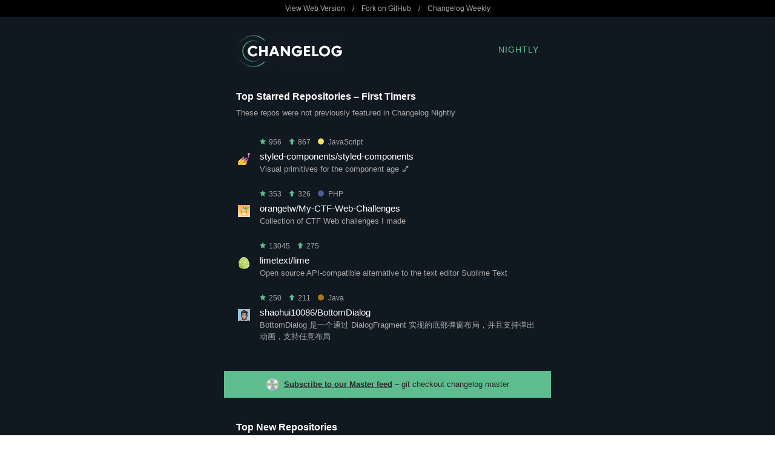

--- FILE ---
content_type: text/html
request_url: https://nightly.changelog.com/2016/10/13
body_size: 6124
content:
<!DOCTYPE html PUBLIC "-//W3C//DTD XHTML 1.0 Transitional//EN" "http://www.w3.org/TR/xhtml1/DTD/xhtml1-transitional.dtd">
<html>
  <head>
    <title>Changelog Nightly - 2016-10-13</title>

    <!-- Open Graph for social shares -->
    <meta property="og:title" content="Changelog Nightly &nbsp; 2016-10-13" />
    <meta property="og:image" content="https://changelog.com/og-image.jpg" />
    <meta property="og:description" content="Changelog Nightly is a free nightly email that unearths the hottest new repos before they blow up. It's nerd to the core and in your inbox each night. No spam!" />

    <!-- Always force latest IE rendering engine or request Chrome Frame -->
    <meta content="IE=edge,chrome=1" http-equiv="X-UA-Compatible">

    <meta http-equiv="Content-Type" content="text/html; charset=utf-8" />
    <meta name="viewport" content="width=device-width, initial-scale=1.0" />

    <link rel="stylesheet" type="text/css" href="/night-theme.css">

    
      <script>
      (function(i,s,o,g,r,a,m){i['GoogleAnalyticsObject']=r;i[r]=i[r]||function(){
      (i[r].q=i[r].q||[]).push(arguments)},i[r].l=1*new Date();a=s.createElement(o),
      m=s.getElementsByTagName(o)[0];a.async=1;a.src=g;m.parentNode.insertBefore(a,m)
      })(window,document,'script','//www.google-analytics.com/analytics.js','ga');
      ga('create', 'UA-4556641-22', 'auto');
      ga('send', 'pageview');
      </script>
    
  </head>
  <body>
    <p style="display: none !important;">tesseract.js, yarn, og-aws, styled-components, google-interview-university, nodejs-dashboard, My-CTF-Web-Challenges, IGListKit, DemoHouse, lime, js-stack-from-scratch, serverless, BottomDialog and more!</p>

    <table class="top-bar hide-on-mobile" width="100%" cellpadding="0" cellspacing="0" border="0">
      <tr>
        <td width="100%">
          <table width="540" cellpadding="0" cellspacing="0" border="0" align="center">
            <tr>
              <td width="540">
                <p>
                  <a href="http://nightly.changelog.com/2016/10/13" title="View this issue on the Web">View Web Version</a>
                  &nbsp;&nbsp;&nbsp;/&nbsp;&nbsp;&nbsp;
                  <a href="https://github.com/thechangelog/nightly" title="Fork and contribute on GitHub">Fork on GitHub</a>
                  &nbsp;&nbsp;&nbsp;/&nbsp;&nbsp;&nbsp;
                  <a href="https://changelog.com/weekly" title="Subscribe to Changelog Weekly">Changelog Weekly</a>
                </p>
              </td>
            </tr>
          </table>
        </td>
      </tr>
    </table>

    <table id="logo" class="wrapper" width="100%" cellpadding="0" cellspacing="0" border="0">
      <tr>
        <td width="100%" cellpadding="0" cellspacing="0" border="0">
          <table width="540" cellpadding="20" cellspacing="0" border="0" align="center">
            <tr>
              <td class="header" width="175" cellpadding="0" cellspacing="0" border="0">
                <a href="https://changelog.com/" title="The Changelog">
                  <img class="logo" width="175" height="53" alt="Changelog Nightly" src="/images/logo-night.png" />
                </a>
              </td>
              <td class="header-title" width="125">
                <a href="https://changelog.com/nightly/" title="Changelog Nightly">Nightly</a>
              </td>
            </tr>
          </table>
        </td>
      </tr>
    </table>

    <table id="top-all-firsts" class="wrapper" width="100%" cellpadding="0" cellspacing="0" border="0">
      <tr>
        <td width="100%">
          <table width="540" cellpadding="20" cellspacing="0" border="0" align="center">
            <tr>
              <td class="section" width="540">
                <h2>Top Starred Repositories &ndash; First Timers</h2>

                <p>These repos were not previously featured in Changelog Nightly</p>

                <div class="repositories">
                
                  <div class="repository ">
                    <table>
  <tr class="stats">
    <td width="32" valign="middle">
      &nbsp;
    </td>
    <td valign="middle">
      <p>
        <span title="Total Stars"><img height="10" alt="Star" src="/images/star.png" />&nbsp;956</span>
        &nbsp;&nbsp;
        <span title="New Stars"><img height="10" alt="Up" src="/images/up.png" />&nbsp;867</span>
      
      
        &nbsp;&nbsp;
        <span title="Language"><a class="repository-language javascript"href="https://github.com/trending?l=JavaScript" title="View other trending JavaScript repos on GitHub"><span class="dot"></span>JavaScript</a></span>
      
      </p>
    </td>
  </tr>
  <tr>
    <td width="32" valign="top">
      <a href="https://github.com/styled-components" title="View styled-components on GitHub">
        <img class="avatar" src="https://avatars.githubusercontent.com/u/20658825?v=3" width="20" height="20">
      </a>
    </td>
    <td valign="top">
      <h3>
        <a href='https://github.com/styled-components/styled-components' title="View styled-components on GitHub">styled-components/styled-components</a>
      </h3>
      <p>
        Visual primitives for the component age 💅
      </p>
    </td>
  </tr>
</table>

                  </div>
                
                  <div class="repository ">
                    <table>
  <tr class="stats">
    <td width="32" valign="middle">
      &nbsp;
    </td>
    <td valign="middle">
      <p>
        <span title="Total Stars"><img height="10" alt="Star" src="/images/star.png" />&nbsp;353</span>
        &nbsp;&nbsp;
        <span title="New Stars"><img height="10" alt="Up" src="/images/up.png" />&nbsp;326</span>
      
      
        &nbsp;&nbsp;
        <span title="Language"><a class="repository-language php"href="https://github.com/trending?l=PHP" title="View other trending PHP repos on GitHub"><span class="dot"></span>PHP</a></span>
      
      </p>
    </td>
  </tr>
  <tr>
    <td width="32" valign="top">
      <a href="https://github.com/orangetw" title="View orangetw on GitHub">
        <img class="avatar" src="https://avatars.githubusercontent.com/u/3805558?v=3" width="20" height="20">
      </a>
    </td>
    <td valign="top">
      <h3>
        <a href='https://github.com/orangetw/My-CTF-Web-Challenges' title="View My-CTF-Web-Challenges on GitHub">orangetw/My-CTF-Web-Challenges</a>
      </h3>
      <p>
        Collection of CTF Web challenges I made
      </p>
    </td>
  </tr>
</table>

                  </div>
                
                  <div class="repository ">
                    <table>
  <tr class="stats">
    <td width="32" valign="middle">
      &nbsp;
    </td>
    <td valign="middle">
      <p>
        <span title="Total Stars"><img height="10" alt="Star" src="/images/star.png" />&nbsp;13045</span>
        &nbsp;&nbsp;
        <span title="New Stars"><img height="10" alt="Up" src="/images/up.png" />&nbsp;275</span>
      
      
      </p>
    </td>
  </tr>
  <tr>
    <td width="32" valign="top">
      <a href="https://github.com/limetext" title="View limetext on GitHub">
        <img class="avatar" src="https://avatars.githubusercontent.com/u/5825890?v=3" width="20" height="20">
      </a>
    </td>
    <td valign="top">
      <h3>
        <a href='https://github.com/limetext/lime' title="View lime on GitHub">limetext/lime</a>
      </h3>
      <p>
        Open source API-compatible alternative to the text editor Sublime Text
      </p>
    </td>
  </tr>
</table>

                  </div>
                
                  <div class="repository last-of-type">
                    <table>
  <tr class="stats">
    <td width="32" valign="middle">
      &nbsp;
    </td>
    <td valign="middle">
      <p>
        <span title="Total Stars"><img height="10" alt="Star" src="/images/star.png" />&nbsp;250</span>
        &nbsp;&nbsp;
        <span title="New Stars"><img height="10" alt="Up" src="/images/up.png" />&nbsp;211</span>
      
      
        &nbsp;&nbsp;
        <span title="Language"><a class="repository-language java"href="https://github.com/trending?l=Java" title="View other trending Java repos on GitHub"><span class="dot"></span>Java</a></span>
      
      </p>
    </td>
  </tr>
  <tr>
    <td width="32" valign="top">
      <a href="https://github.com/shaohui10086" title="View shaohui10086 on GitHub">
        <img class="avatar" src="https://avatars.githubusercontent.com/u/7192942?v=3" width="20" height="20">
      </a>
    </td>
    <td valign="top">
      <h3>
        <a href='https://github.com/shaohui10086/BottomDialog' title="View BottomDialog on GitHub">shaohui10086/BottomDialog</a>
      </h3>
      <p>
        BottomDialog 是一个通过 DialogFragment 实现的底部弹窗布局，并且支持弹出动画，支持任意布局
      </p>
    </td>
  </tr>
</table>

                  </div>
                
                </div>
              </td>
            </tr>
          </table>
        </td>
      </tr>
    </table>

    <table class="promotion wrapper" width="100%" cellpadding="20" cellspacing="0" border="0">
      <tr>
        <td width="100%">
          <table width="540" cellpadding="0" cellspacing="0" border="0" align="center">
            <tr>
              <td class="cross-promotion" width="540">
                <p>
<img alt='cd' src='/images/emoji/unicode/1f4bf.png' style='vertical-align:middle' width='20' height='20' /> <a href="https://changelog.com/master">Subscribe to our Master feed</a> &ndash; git checkout changelog master
</p>
              </td>
            </tr>
          </table>
        </td>
      </tr>
    </table>

    <table id="top-new" class="wrapper" width="100%" cellpadding="0" cellspacing="0" border="0">
      <tr>
        <td width="100%">
          <table width="540" cellpadding="20" cellspacing="0" border="0" align="center">
            <tr>
              <td class="section" width="540">
                <h2>Top New Repositories</h2>

                <p>These repos were open sourced on October 13, 2016</p>

                <div class="repositories">
                
                  <div class="repository ">
                    <table>
  <tr class="stats">
    <td width="32" valign="middle">
      &nbsp;
    </td>
    <td valign="middle">
      <p>
        <span title="Total Stars"><img height="10" alt="Star" src="/images/star.png" />&nbsp;21</span>
        &nbsp;&nbsp;
        <span title="New Stars"><img height="10" alt="Up" src="/images/up.png" />&nbsp;18</span>
      
      
        &nbsp;&nbsp;
        <span title="Language"><a class="repository-language python"href="https://github.com/trending?l=Python" title="View other trending Python repos on GitHub"><span class="dot"></span>Python</a></span>
      
      </p>
    </td>
  </tr>
  <tr>
    <td width="32" valign="top">
      <a href="https://github.com/xianhu" title="View xianhu on GitHub">
        <img class="avatar" src="https://avatars.githubusercontent.com/u/7223256?v=3" width="20" height="20">
      </a>
    </td>
    <td valign="top">
      <h3>
        <a href='https://github.com/xianhu/LearnPython' title="View LearnPython on GitHub">xianhu/LearnPython</a>
      </h3>
      <p>
        以撸代码的形式学习Python
      </p>
    </td>
  </tr>
</table>

                  </div>
                
                  <div class="repository ">
                    <table>
  <tr class="stats">
    <td width="32" valign="middle">
      &nbsp;
    </td>
    <td valign="middle">
      <p>
        <span title="Total Stars"><img height="10" alt="Star" src="/images/star.png" />&nbsp;17</span>
        &nbsp;&nbsp;
        <span title="New Stars"><img height="10" alt="Up" src="/images/up.png" />&nbsp;16</span>
      
      
        &nbsp;&nbsp;
        <span title="Language"><a class="repository-language java"href="https://github.com/trending?l=Java" title="View other trending Java repos on GitHub"><span class="dot"></span>Java</a></span>
      
      </p>
    </td>
  </tr>
  <tr>
    <td width="32" valign="top">
      <a href="https://github.com/flowable" title="View flowable on GitHub">
        <img class="avatar" src="https://avatars.githubusercontent.com/u/22557067?v=3" width="20" height="20">
      </a>
    </td>
    <td valign="top">
      <h3>
        <a href='https://github.com/flowable/flowable-engine' title="View flowable-engine on GitHub">flowable/flowable-engine</a>
      </h3>
      <p>
        A compact and highly efficient workflow and Business Process Management (BPM) platform for developers, system admins and business users.
      </p>
    </td>
  </tr>
</table>

                  </div>
                
                  <div class="repository ">
                    <table>
  <tr class="stats">
    <td width="32" valign="middle">
      &nbsp;
    </td>
    <td valign="middle">
      <p>
        <span title="Total Stars"><img height="10" alt="Star" src="/images/star.png" />&nbsp;11</span>
        &nbsp;&nbsp;
        <span title="New Stars"><img height="10" alt="Up" src="/images/up.png" />&nbsp;13</span>
      
      
        &nbsp;&nbsp;
        <span title="Language"><a class="repository-language java"href="https://github.com/trending?l=Java" title="View other trending Java repos on GitHub"><span class="dot"></span>Java</a></span>
      
      </p>
    </td>
  </tr>
  <tr>
    <td width="32" valign="top">
      <a href="https://github.com/ysq1051838264" title="View ysq1051838264 on GitHub">
        <img class="avatar" src="https://avatars.githubusercontent.com/u/13143023?v=3" width="20" height="20">
      </a>
    </td>
    <td valign="top">
      <h3>
        <a href='https://github.com/ysq1051838264/CustomCamera' title="View CustomCamera on GitHub">ysq1051838264/CustomCamera</a>
      </h3>
      <p>
        自定义相机,支持蓝牙拍照（类似自拍杆）、聚焦、闪光灯、以及连续拍照、保存查看照片等功能
      </p>
    </td>
  </tr>
</table>

                  </div>
                
                  <div class="repository ">
                    <table>
  <tr class="stats">
    <td width="32" valign="middle">
      &nbsp;
    </td>
    <td valign="middle">
      <p>
        <span title="Total Stars"><img height="10" alt="Star" src="/images/star.png" />&nbsp;12</span>
        &nbsp;&nbsp;
        <span title="New Stars"><img height="10" alt="Up" src="/images/up.png" />&nbsp;11</span>
      
      
        &nbsp;&nbsp;
        <span title="Language"><a class="repository-language javascript"href="https://github.com/trending?l=JavaScript" title="View other trending JavaScript repos on GitHub"><span class="dot"></span>JavaScript</a></span>
      
      </p>
    </td>
  </tr>
  <tr>
    <td width="32" valign="top">
      <a href="https://github.com/kitze" title="View kitze on GitHub">
        <img class="avatar" src="https://avatars.githubusercontent.com/u/1160594?v=3" width="20" height="20">
      </a>
    </td>
    <td valign="top">
      <h3>
        <a href='https://github.com/kitze/create-react-app-styled-components' title="View create-react-app-styled-components on GitHub">kitze/create-react-app-styled-components</a>
      </h3>
      <p>
        Example of porting the create-react-app generated app from .css to styled-components
      </p>
    </td>
  </tr>
</table>

                  </div>
                
                  <div class="repository ">
                    <table>
  <tr class="stats">
    <td width="32" valign="middle">
      &nbsp;
    </td>
    <td valign="middle">
      <p>
        <span title="Total Stars"><img height="10" alt="Star" src="/images/star.png" />&nbsp;8</span>
        &nbsp;&nbsp;
        <span title="New Stars"><img height="10" alt="Up" src="/images/up.png" />&nbsp;11</span>
      
      
        &nbsp;&nbsp;
        <span title="Language"><a class="repository-language objective-c"href="https://github.com/trending?l=Objective-C" title="View other trending Objective-C repos on GitHub"><span class="dot"></span>Objective-C</a></span>
      
      </p>
    </td>
  </tr>
  <tr>
    <td width="32" valign="top">
      <a href="https://github.com/Xinagxy" title="View Xinagxy on GitHub">
        <img class="avatar" src="https://avatars.githubusercontent.com/u/20882329?v=3" width="20" height="20">
      </a>
    </td>
    <td valign="top">
      <h3>
        <a href='https://github.com/Xinagxy/JinRiTouTiao' title="View JinRiTouTiao on GitHub">Xinagxy/JinRiTouTiao</a>
      </h3>
      <p>
        高仿今日头条，实现大部分功能模块，接口数据抓包获取，可以拖拽编辑，可以视频播放
      </p>
    </td>
  </tr>
</table>

                  </div>
                
                  <div class="repository last-of-type">
                    <table>
  <tr class="stats">
    <td width="32" valign="middle">
      &nbsp;
    </td>
    <td valign="middle">
      <p>
        <span title="Total Stars"><img height="10" alt="Star" src="/images/star.png" />&nbsp;8</span>
        &nbsp;&nbsp;
        <span title="New Stars"><img height="10" alt="Up" src="/images/up.png" />&nbsp;9</span>
      
      
        &nbsp;&nbsp;
        <span title="Language"><a class="repository-language c"href="https://github.com/trending?l=C++" title="View other trending C++ repos on GitHub"><span class="dot"></span>C++</a></span>
      
      </p>
    </td>
  </tr>
  <tr>
    <td width="32" valign="top">
      <a href="https://github.com/badair" title="View badair on GitHub">
        <img class="avatar" src="https://avatars.githubusercontent.com/u/2570307?v=3" width="20" height="20">
      </a>
    </td>
    <td valign="top">
      <h3>
        <a href='https://github.com/badair/yarma' title="View yarma on GitHub">badair/yarma</a>
      </h3>
      <p>
        Yet Another Reflection Macro: simple, flexible reflection in C++17
      </p>
    </td>
  </tr>
</table>

                  </div>
                
                </div>
              </td>
            </tr>
          </table>
        </td>
      </tr>
    </table>

    <table class="promotion wrapper" width="100%" cellpadding="20" cellspacing="0" border="0">
      <tr>
        <td width="100%">
          <table width="540" cellpadding="0" cellspacing="0" border="0" align="center">
            <tr>
              <td class="cross-promotion" width="540">
                <p><img alt='green_heart' src='/images/emoji/unicode/1f49a.png' style='vertical-align:middle' width='20' height='20' /> <a href="https://changelog.com/podcast">Listen to The Changelog</a> &ndash; open source moves fast. Keep up.
</p>
              </td>
            </tr>
          </table>
        </td>
      </tr>
    </table>

    <table id="top-all-repeats" class="wrapper" width="100%" cellpadding="0" cellspacing="0" border="0">
      <tr>
        <td width="100%">
          <table width="540" cellpadding="20" cellspacing="0" border="0" align="center">
            <tr>
              <td class="section" width="540">
                <h2>Top Starred Repositories &ndash; Repeat Performers</h2>

                <p>These repos were previously featured in Changelog Nightly</p>

                <div class="repositories">
                
                  <div class="repository ">
                    <table>
  <tr class="stats">
    <td width="32" valign="middle">
      &nbsp;
    </td>
    <td valign="middle">
      <p>
        <span title="Total Stars"><img height="10" alt="Star" src="/images/star.png" />&nbsp;5037</span>
        &nbsp;&nbsp;
        <span title="New Stars"><img height="10" alt="Up" src="/images/up.png" />&nbsp;2843</span>
      
        &nbsp;&nbsp;
        <span title="Times Listed"><img height="10" alt="Eyes" src="/images/eye.png" />&nbsp;2</span>
      
      
        &nbsp;&nbsp;
        <span title="Language"><a class="repository-language javascript"href="https://github.com/trending?l=JavaScript" title="View other trending JavaScript repos on GitHub"><span class="dot"></span>JavaScript</a></span>
      
      </p>
    </td>
  </tr>
  <tr>
    <td width="32" valign="top">
      <a href="https://github.com/naptha" title="View naptha on GitHub">
        <img class="avatar" src="https://avatars.githubusercontent.com/u/7720173?v=3" width="20" height="20">
      </a>
    </td>
    <td valign="top">
      <h3>
        <a href='https://github.com/naptha/tesseract.js' title="View tesseract.js on GitHub">naptha/tesseract.js</a>
      </h3>
      <p>
        Pure Javascript OCR for 62 Languages 📖🎉🖥
      </p>
    </td>
  </tr>
</table>

                  </div>
                
                  <div class="repository ">
                    <table>
  <tr class="stats">
    <td width="32" valign="middle">
      &nbsp;
    </td>
    <td valign="middle">
      <p>
        <span title="Total Stars"><img height="10" alt="Star" src="/images/star.png" />&nbsp;12835</span>
        &nbsp;&nbsp;
        <span title="New Stars"><img height="10" alt="Up" src="/images/up.png" />&nbsp;2164</span>
      
        &nbsp;&nbsp;
        <span title="Times Listed"><img height="10" alt="Eyes" src="/images/eye.png" />&nbsp;3</span>
      
      
        &nbsp;&nbsp;
        <span title="Language"><a class="repository-language javascript"href="https://github.com/trending?l=JavaScript" title="View other trending JavaScript repos on GitHub"><span class="dot"></span>JavaScript</a></span>
      
      </p>
    </td>
  </tr>
  <tr>
    <td width="32" valign="top">
      <a href="https://github.com/yarnpkg" title="View yarnpkg on GitHub">
        <img class="avatar" src="https://avatars.githubusercontent.com/u/22247014?v=3" width="20" height="20">
      </a>
    </td>
    <td valign="top">
      <h3>
        <a href='https://github.com/yarnpkg/yarn' title="View yarn on GitHub">yarnpkg/yarn</a>
      </h3>
      <p>
        📦🐈 Fast, reliable, and secure dependency management.
      </p>
    </td>
  </tr>
</table>

                  </div>
                
                  <div class="repository ">
                    <table>
  <tr class="stats">
    <td width="32" valign="middle">
      &nbsp;
    </td>
    <td valign="middle">
      <p>
        <span title="Total Stars"><img height="10" alt="Star" src="/images/star.png" />&nbsp;10229</span>
        &nbsp;&nbsp;
        <span title="New Stars"><img height="10" alt="Up" src="/images/up.png" />&nbsp;1610</span>
      
        &nbsp;&nbsp;
        <span title="Times Listed"><img height="10" alt="Eyes" src="/images/eye.png" />&nbsp;3</span>
      
      
        &nbsp;&nbsp;
        <span title="Language"><a class="repository-language shell"href="https://github.com/trending?l=Shell" title="View other trending Shell repos on GitHub"><span class="dot"></span>Shell</a></span>
      
      </p>
    </td>
  </tr>
  <tr>
    <td width="32" valign="top">
      <a href="https://github.com/open-guides" title="View open-guides on GitHub">
        <img class="avatar" src="https://avatars.githubusercontent.com/u/17152571?v=3" width="20" height="20">
      </a>
    </td>
    <td valign="top">
      <h3>
        <a href='https://github.com/open-guides/og-aws' title="View og-aws on GitHub">open-guides/og-aws</a>
      </h3>
      <p>
        📙 Amazon Web Services — a practical guide
      </p>
    </td>
  </tr>
</table>

                  </div>
                
                  <div class="repository ">
                    <table>
  <tr class="stats">
    <td width="32" valign="middle">
      &nbsp;
    </td>
    <td valign="middle">
      <p>
        <span title="Total Stars"><img height="10" alt="Star" src="/images/star.png" />&nbsp;14638</span>
        &nbsp;&nbsp;
        <span title="New Stars"><img height="10" alt="Up" src="/images/up.png" />&nbsp;811</span>
      
        &nbsp;&nbsp;
        <span title="Times Listed"><img height="10" alt="Eyes" src="/images/eye.png" />&nbsp;9</span>
      
      
      </p>
    </td>
  </tr>
  <tr>
    <td width="32" valign="top">
      <a href="https://github.com/jwasham" title="View jwasham on GitHub">
        <img class="avatar" src="https://avatars.githubusercontent.com/u/3771963?v=3" width="20" height="20">
      </a>
    </td>
    <td valign="top">
      <h3>
        <a href='https://github.com/jwasham/google-interview-university' title="View google-interview-university on GitHub">jwasham/google-interview-university</a>
      </h3>
      <p>
        A complete daily plan for studying to become a Google software engineer.
      </p>
    </td>
  </tr>
</table>

                  </div>
                
                  <div class="repository ">
                    <table>
  <tr class="stats">
    <td width="32" valign="middle">
      &nbsp;
    </td>
    <td valign="middle">
      <p>
        <span title="Total Stars"><img height="10" alt="Star" src="/images/star.png" />&nbsp;1207</span>
        &nbsp;&nbsp;
        <span title="New Stars"><img height="10" alt="Up" src="/images/up.png" />&nbsp;773</span>
      
        &nbsp;&nbsp;
        <span title="Times Listed"><img height="10" alt="Eyes" src="/images/eye.png" />&nbsp;2</span>
      
      
        &nbsp;&nbsp;
        <span title="Language"><a class="repository-language javascript"href="https://github.com/trending?l=JavaScript" title="View other trending JavaScript repos on GitHub"><span class="dot"></span>JavaScript</a></span>
      
      </p>
    </td>
  </tr>
  <tr>
    <td width="32" valign="top">
      <a href="https://github.com/FormidableLabs" title="View FormidableLabs on GitHub">
        <img class="avatar" src="https://avatars.githubusercontent.com/u/5078602?v=3" width="20" height="20">
      </a>
    </td>
    <td valign="top">
      <h3>
        <a href='https://github.com/FormidableLabs/nodejs-dashboard' title="View nodejs-dashboard on GitHub">FormidableLabs/nodejs-dashboard</a>
      </h3>
      <p>
        Telemetry dashboard for node.js apps from the terminal!
      </p>
    </td>
  </tr>
</table>

                  </div>
                
                  <div class="repository ">
                    <table>
  <tr class="stats">
    <td width="32" valign="middle">
      &nbsp;
    </td>
    <td valign="middle">
      <p>
        <span title="Total Stars"><img height="10" alt="Star" src="/images/star.png" />&nbsp;1612</span>
        &nbsp;&nbsp;
        <span title="New Stars"><img height="10" alt="Up" src="/images/up.png" />&nbsp;319</span>
      
        &nbsp;&nbsp;
        <span title="Times Listed"><img height="10" alt="Eyes" src="/images/eye.png" />&nbsp;3</span>
      
      
        &nbsp;&nbsp;
        <span title="Language"><a class="repository-language objective-c"href="https://github.com/trending?l=Objective-C" title="View other trending Objective-C repos on GitHub"><span class="dot"></span>Objective-C</a></span>
      
      </p>
    </td>
  </tr>
  <tr>
    <td width="32" valign="top">
      <a href="https://github.com/Instagram" title="View Instagram on GitHub">
        <img class="avatar" src="https://avatars.githubusercontent.com/u/549085?v=3" width="20" height="20">
      </a>
    </td>
    <td valign="top">
      <h3>
        <a href='https://github.com/Instagram/IGListKit' title="View IGListKit on GitHub">Instagram/IGListKit</a>
      </h3>
      <p>
        A data-driven UICollectionView framework for building fast and flexible lists.
      </p>
    </td>
  </tr>
</table>

                  </div>
                
                  <div class="repository ">
                    <table>
  <tr class="stats">
    <td width="32" valign="middle">
      &nbsp;
    </td>
    <td valign="middle">
      <p>
        <span title="Total Stars"><img height="10" alt="Star" src="/images/star.png" />&nbsp;1064</span>
        &nbsp;&nbsp;
        <span title="New Stars"><img height="10" alt="Up" src="/images/up.png" />&nbsp;301</span>
      
        &nbsp;&nbsp;
        <span title="Times Listed"><img height="10" alt="Eyes" src="/images/eye.png" />&nbsp;3</span>
      
      
        &nbsp;&nbsp;
        <span title="Language"><a class="repository-language javascript"href="https://github.com/trending?l=JavaScript" title="View other trending JavaScript repos on GitHub"><span class="dot"></span>JavaScript</a></span>
      
      </p>
    </td>
  </tr>
  <tr>
    <td width="32" valign="top">
      <a href="https://github.com/airen" title="View airen on GitHub">
        <img class="avatar" src="https://avatars.githubusercontent.com/u/368462?v=3" width="20" height="20">
      </a>
    </td>
    <td valign="top">
      <h3>
        <a href='https://github.com/airen/DemoHouse' title="View DemoHouse on GitHub">airen/DemoHouse</a>
      </h3>
      <p>
        Collection best of Web Demos
      </p>
    </td>
  </tr>
</table>

                  </div>
                
                  <div class="repository ">
                    <table>
  <tr class="stats">
    <td width="32" valign="middle">
      &nbsp;
    </td>
    <td valign="middle">
      <p>
        <span title="Total Stars"><img height="10" alt="Star" src="/images/star.png" />&nbsp;1106</span>
        &nbsp;&nbsp;
        <span title="New Stars"><img height="10" alt="Up" src="/images/up.png" />&nbsp;252</span>
      
        &nbsp;&nbsp;
        <span title="Times Listed"><img height="10" alt="Eyes" src="/images/eye.png" />&nbsp;3</span>
      
      
        &nbsp;&nbsp;
        <span title="Language"><a class="repository-language javascript"href="https://github.com/trending?l=JavaScript" title="View other trending JavaScript repos on GitHub"><span class="dot"></span>JavaScript</a></span>
      
      </p>
    </td>
  </tr>
  <tr>
    <td width="32" valign="top">
      <a href="https://github.com/verekia" title="View verekia on GitHub">
        <img class="avatar" src="https://avatars.githubusercontent.com/u/522007?v=3" width="20" height="20">
      </a>
    </td>
    <td valign="top">
      <h3>
        <a href='https://github.com/verekia/js-stack-from-scratch' title="View js-stack-from-scratch on GitHub">verekia/js-stack-from-scratch</a>
      </h3>
      <p>
        Step-by-step tutorial to build a modern JavaScript stack from scratch
      </p>
    </td>
  </tr>
</table>

                  </div>
                
                  <div class="repository last-of-type">
                    <table>
  <tr class="stats">
    <td width="32" valign="middle">
      &nbsp;
    </td>
    <td valign="middle">
      <p>
        <span title="Total Stars"><img height="10" alt="Star" src="/images/star.png" />&nbsp;11741</span>
        &nbsp;&nbsp;
        <span title="New Stars"><img height="10" alt="Up" src="/images/up.png" />&nbsp;214</span>
      
        &nbsp;&nbsp;
        <span title="Times Listed"><img height="10" alt="Eyes" src="/images/eye.png" />&nbsp;10</span>
      
      
        &nbsp;&nbsp;
        <span title="Language"><a class="repository-language javascript"href="https://github.com/trending?l=JavaScript" title="View other trending JavaScript repos on GitHub"><span class="dot"></span>JavaScript</a></span>
      
      </p>
    </td>
  </tr>
  <tr>
    <td width="32" valign="top">
      <a href="https://github.com/serverless" title="View serverless on GitHub">
        <img class="avatar" src="https://avatars.githubusercontent.com/u/13742415?v=3" width="20" height="20">
      </a>
    </td>
    <td valign="top">
      <h3>
        <a href='https://github.com/serverless/serverless' title="View serverless on GitHub">serverless/serverless</a>
      </h3>
      <p>
        Serverless Framework – Build web, mobile and IoT applications with serverless architectures using AWS Lambda, Azure Functions, Google CloudFunctions &amp; more! –
      </p>
    </td>
  </tr>
</table>

                  </div>
                
                </div>
              </td>
            </tr>
          </table>
        </td>
      </tr>
    </table>

    <table id="weekly" class="wrapper" width="100%" cellpadding="20" cellspacing="0" border="0">
      <tr>
        <td width="100%">
          <table width="540" cellpadding="0" cellspacing="0" border="0" align="center">
            <tr>
              <td class="cross-promotion" width="540">
                <p><img alt='newspaper' src='/images/emoji/unicode/1f4f0.png' style='vertical-align:middle' width='20' height='20' /> <a href="https://changelog.com/weekly">Subscribe to Changelog Weekly</a> &ndash; our curated and less frequent email.
</p>
              </td>
            </tr>
          </table>
        </td>
      </tr>
    </table>

    <table id="footer" class="wrapper" width="100%" cellpadding="20" cellspacing="0" border="0">
      <tr>
        <td width="100%">
          <table width="540" cellpadding="0" cellspacing="0" border="0" align="center">
            <tr>
              <td class="footer">
                

                
                  <p class="last-of-type">&copy; Changelog Media, All rights reserved.</p>
                

              </td>
            </tr>
          </table>
        </td>
      </tr>
    </table>
  </body>
</html>


--- FILE ---
content_type: text/css
request_url: https://nightly.changelog.com/night-theme.css
body_size: 3731
content:
.default .dot {
  background: #CCCCCC;
  border-radius: 10px;
  width: 10px;
  height: 10px;
  display: inline-block;
  margin-right: 7px; }

.abap .dot {
  background: #e8274b;
  border-radius: 10px;
  width: 10px;
  height: 10px;
  display: inline-block;
  margin-right: 7px; }

.actionscript .dot {
  background: #882b0f;
  border-radius: 10px;
  width: 10px;
  height: 10px;
  display: inline-block;
  margin-right: 7px; }

.ada .dot {
  background: #02f88c;
  border-radius: 10px;
  width: 10px;
  height: 10px;
  display: inline-block;
  margin-right: 7px; }

.agda .dot {
  background: #315665;
  border-radius: 10px;
  width: 10px;
  height: 10px;
  display: inline-block;
  margin-right: 7px; }

.ags-script .dot {
  background: #b9d9ff;
  border-radius: 10px;
  width: 10px;
  height: 10px;
  display: inline-block;
  margin-right: 7px; }

.alloy .dot {
  background: #64c800;
  border-radius: 10px;
  width: 10px;
  height: 10px;
  display: inline-block;
  margin-right: 7px; }

.ampl .dot {
  background: #e6efbb;
  border-radius: 10px;
  width: 10px;
  height: 10px;
  display: inline-block;
  margin-right: 7px; }

.antlr .dot {
  background: #9dc3ff;
  border-radius: 10px;
  width: 10px;
  height: 10px;
  display: inline-block;
  margin-right: 7px; }

.api-blueprint .dot {
  background: #2acca8;
  border-radius: 10px;
  width: 10px;
  height: 10px;
  display: inline-block;
  margin-right: 7px; }

.apl .dot {
  background: #5a8164;
  border-radius: 10px;
  width: 10px;
  height: 10px;
  display: inline-block;
  margin-right: 7px; }

.arc .dot {
  background: #aa2afe;
  border-radius: 10px;
  width: 10px;
  height: 10px;
  display: inline-block;
  margin-right: 7px; }

.arduino .dot {
  background: #bd79d1;
  border-radius: 10px;
  width: 10px;
  height: 10px;
  display: inline-block;
  margin-right: 7px; }

.asp .dot {
  background: #6a40fd;
  border-radius: 10px;
  width: 10px;
  height: 10px;
  display: inline-block;
  margin-right: 7px; }

.aspectj .dot {
  background: #a957b0;
  border-radius: 10px;
  width: 10px;
  height: 10px;
  display: inline-block;
  margin-right: 7px; }

.assembly .dot {
  background: #6e4c13;
  border-radius: 10px;
  width: 10px;
  height: 10px;
  display: inline-block;
  margin-right: 7px; }

.ats .dot {
  background: #1ac620;
  border-radius: 10px;
  width: 10px;
  height: 10px;
  display: inline-block;
  margin-right: 7px; }

.autohotkey .dot {
  background: #6594b9;
  border-radius: 10px;
  width: 10px;
  height: 10px;
  display: inline-block;
  margin-right: 7px; }

.autoit .dot {
  background: #1c3552;
  border-radius: 10px;
  width: 10px;
  height: 10px;
  display: inline-block;
  margin-right: 7px; }

.blitzmax .dot {
  background: #cd6400;
  border-radius: 10px;
  width: 10px;
  height: 10px;
  display: inline-block;
  margin-right: 7px; }

.boo .dot {
  background: boo-color;
  border-radius: 10px;
  width: 10px;
  height: 10px;
  display: inline-block;
  margin-right: 7px; }

.brainfuck .dot {
  background: brainfuck-color;
  border-radius: 10px;
  width: 10px;
  height: 10px;
  display: inline-block;
  margin-right: 7px; }

.c .dot {
  background: #555555;
  border-radius: 10px;
  width: 10px;
  height: 10px;
  display: inline-block;
  margin-right: 7px; }

.csharp .dot {
  background: #178600;
  border-radius: 10px;
  width: 10px;
  height: 10px;
  display: inline-block;
  margin-right: 7px; }

.chapel .dot {
  background: #8dc63f;
  border-radius: 10px;
  width: 10px;
  height: 10px;
  display: inline-block;
  margin-right: 7px; }

.cirru .dot {
  background: #ccccff;
  border-radius: 10px;
  width: 10px;
  height: 10px;
  display: inline-block;
  margin-right: 7px; }

.clarion .dot {
  background: #db901e;
  border-radius: 10px;
  width: 10px;
  height: 10px;
  display: inline-block;
  margin-right: 7px; }

.clean .dot {
  background: #3f85af;
  border-radius: 10px;
  width: 10px;
  height: 10px;
  display: inline-block;
  margin-right: 7px; }

.click .dot {
  background: #e4e6f3;
  border-radius: 10px;
  width: 10px;
  height: 10px;
  display: inline-block;
  margin-right: 7px; }

.clojure .dot {
  background: #db5855;
  border-radius: 10px;
  width: 10px;
  height: 10px;
  display: inline-block;
  margin-right: 7px; }

.coffeescript .dot {
  background: #244776;
  border-radius: 10px;
  width: 10px;
  height: 10px;
  display: inline-block;
  margin-right: 7px; }

.coldfusion-cfc .dot {
  background: #ed2cd6;
  border-radius: 10px;
  width: 10px;
  height: 10px;
  display: inline-block;
  margin-right: 7px; }

.coldfusion .dot {
  background: #ed2cd6;
  border-radius: 10px;
  width: 10px;
  height: 10px;
  display: inline-block;
  margin-right: 7px; }

.common-lisp .dot {
  background: #3fb68b;
  border-radius: 10px;
  width: 10px;
  height: 10px;
  display: inline-block;
  margin-right: 7px; }

.component-pascal .dot {
  background: #b0ce4e;
  border-radius: 10px;
  width: 10px;
  height: 10px;
  display: inline-block;
  margin-right: 7px; }

.cpp .dot {
  background: #f34b7d;
  border-radius: 10px;
  width: 10px;
  height: 10px;
  display: inline-block;
  margin-right: 7px; }

.crystal .dot {
  background: #776791;
  border-radius: 10px;
  width: 10px;
  height: 10px;
  display: inline-block;
  margin-right: 7px; }

.css .dot {
  background: #563d7c;
  border-radius: 10px;
  width: 10px;
  height: 10px;
  display: inline-block;
  margin-right: 7px; }

.d .dot {
  background: #ba595e;
  border-radius: 10px;
  width: 10px;
  height: 10px;
  display: inline-block;
  margin-right: 7px; }

.dart .dot {
  background: #00b4ab;
  border-radius: 10px;
  width: 10px;
  height: 10px;
  display: inline-block;
  margin-right: 7px; }

.diff .dot {
  background: #88dddd;
  border-radius: 10px;
  width: 10px;
  height: 10px;
  display: inline-block;
  margin-right: 7px; }

.dm .dot {
  background: #447265;
  border-radius: 10px;
  width: 10px;
  height: 10px;
  display: inline-block;
  margin-right: 7px; }

.dogescript .dot {
  background: #cca760;
  border-radius: 10px;
  width: 10px;
  height: 10px;
  display: inline-block;
  margin-right: 7px; }

.dylan .dot {
  background: #6c616e;
  border-radius: 10px;
  width: 10px;
  height: 10px;
  display: inline-block;
  margin-right: 7px; }

.e .dot {
  background: #ccce35;
  border-radius: 10px;
  width: 10px;
  height: 10px;
  display: inline-block;
  margin-right: 7px; }

.eagle .dot {
  background: #814c05;
  border-radius: 10px;
  width: 10px;
  height: 10px;
  display: inline-block;
  margin-right: 7px; }

.ec .dot {
  background: #913960;
  border-radius: 10px;
  width: 10px;
  height: 10px;
  display: inline-block;
  margin-right: 7px; }

.ecl .dot {
  background: #8a1267;
  border-radius: 10px;
  width: 10px;
  height: 10px;
  display: inline-block;
  margin-right: 7px; }

.edn .dot {
  background: #db5855;
  border-radius: 10px;
  width: 10px;
  height: 10px;
  display: inline-block;
  margin-right: 7px; }

.eiffel .dot {
  background: #946d57;
  border-radius: 10px;
  width: 10px;
  height: 10px;
  display: inline-block;
  margin-right: 7px; }

.elixir .dot {
  background: #6e4a7e;
  border-radius: 10px;
  width: 10px;
  height: 10px;
  display: inline-block;
  margin-right: 7px; }

.elm .dot {
  background: #60b5cc;
  border-radius: 10px;
  width: 10px;
  height: 10px;
  display: inline-block;
  margin-right: 7px; }

.emacs-lisp .dot {
  background: #c065db;
  border-radius: 10px;
  width: 10px;
  height: 10px;
  display: inline-block;
  margin-right: 7px; }

.emberscript .dot {
  background: #fff4f3;
  border-radius: 10px;
  width: 10px;
  height: 10px;
  display: inline-block;
  margin-right: 7px; }

.erlang .dot {
  background: #b83998;
  border-radius: 10px;
  width: 10px;
  height: 10px;
  display: inline-block;
  margin-right: 7px; }

.f-sharp .dot {
  background: #b845fc;
  border-radius: 10px;
  width: 10px;
  height: 10px;
  display: inline-block;
  margin-right: 7px; }

.factor .dot {
  background: #636746;
  border-radius: 10px;
  width: 10px;
  height: 10px;
  display: inline-block;
  margin-right: 7px; }

.fancy .dot {
  background: #7b9db4;
  border-radius: 10px;
  width: 10px;
  height: 10px;
  display: inline-block;
  margin-right: 7px; }

.fantom .dot {
  background: #dbded5;
  border-radius: 10px;
  width: 10px;
  height: 10px;
  display: inline-block;
  margin-right: 7px; }

.flux .dot {
  background: #88ccff;
  border-radius: 10px;
  width: 10px;
  height: 10px;
  display: inline-block;
  margin-right: 7px; }

.forth .dot {
  background: #341708;
  border-radius: 10px;
  width: 10px;
  height: 10px;
  display: inline-block;
  margin-right: 7px; }

.fortran .dot {
  background: #4d41b1;
  border-radius: 10px;
  width: 10px;
  height: 10px;
  display: inline-block;
  margin-right: 7px; }

.freemarker .dot {
  background: #0050b2;
  border-radius: 10px;
  width: 10px;
  height: 10px;
  display: inline-block;
  margin-right: 7px; }

.frege .dot {
  background: #00cafe;
  border-radius: 10px;
  width: 10px;
  height: 10px;
  display: inline-block;
  margin-right: 7px; }

.game-maker-language .dot {
  background: #8fb200;
  border-radius: 10px;
  width: 10px;
  height: 10px;
  display: inline-block;
  margin-right: 7px; }

.glyph .dot {
  background: #e4cc98;
  border-radius: 10px;
  width: 10px;
  height: 10px;
  display: inline-block;
  margin-right: 7px; }

.gnuplot .dot {
  background: #f0a9f0;
  border-radius: 10px;
  width: 10px;
  height: 10px;
  display: inline-block;
  margin-right: 7px; }

.go .dot {
  background: #375eab;
  border-radius: 10px;
  width: 10px;
  height: 10px;
  display: inline-block;
  margin-right: 7px; }

.golo .dot {
  background: #88562a;
  border-radius: 10px;
  width: 10px;
  height: 10px;
  display: inline-block;
  margin-right: 7px; }

.gosu .dot {
  background: #82937f;
  border-radius: 10px;
  width: 10px;
  height: 10px;
  display: inline-block;
  margin-right: 7px; }

.grammatical-framework .dot {
  background: #79aa7a;
  border-radius: 10px;
  width: 10px;
  height: 10px;
  display: inline-block;
  margin-right: 7px; }

.groovy .dot {
  background: #e69f56;
  border-radius: 10px;
  width: 10px;
  height: 10px;
  display: inline-block;
  margin-right: 7px; }

.handlebars .dot {
  background: #01a9d6;
  border-radius: 10px;
  width: 10px;
  height: 10px;
  display: inline-block;
  margin-right: 7px; }

.harbour .dot {
  background: #0e60e3;
  border-radius: 10px;
  width: 10px;
  height: 10px;
  display: inline-block;
  margin-right: 7px; }

.haskell .dot {
  background: #29b544;
  border-radius: 10px;
  width: 10px;
  height: 10px;
  display: inline-block;
  margin-right: 7px; }

.haxe .dot {
  background: #df7900;
  border-radius: 10px;
  width: 10px;
  height: 10px;
  display: inline-block;
  margin-right: 7px; }

.html .dot {
  background: #e44b23;
  border-radius: 10px;
  width: 10px;
  height: 10px;
  display: inline-block;
  margin-right: 7px; }

.hy .dot {
  background: #7790b2;
  border-radius: 10px;
  width: 10px;
  height: 10px;
  display: inline-block;
  margin-right: 7px; }

.idl .dot {
  background: #a3522f;
  border-radius: 10px;
  width: 10px;
  height: 10px;
  display: inline-block;
  margin-right: 7px; }

.io .dot {
  background: #a9188d;
  border-radius: 10px;
  width: 10px;
  height: 10px;
  display: inline-block;
  margin-right: 7px; }

.ioke .dot {
  background: #078193;
  border-radius: 10px;
  width: 10px;
  height: 10px;
  display: inline-block;
  margin-right: 7px; }

.isabelle .dot {
  background: #fefe00;
  border-radius: 10px;
  width: 10px;
  height: 10px;
  display: inline-block;
  margin-right: 7px; }

.j .dot {
  background: #9eedff;
  border-radius: 10px;
  width: 10px;
  height: 10px;
  display: inline-block;
  margin-right: 7px; }

.java .dot {
  background: #b07219;
  border-radius: 10px;
  width: 10px;
  height: 10px;
  display: inline-block;
  margin-right: 7px; }

.javascript .dot {
  background: #f1e05a;
  border-radius: 10px;
  width: 10px;
  height: 10px;
  display: inline-block;
  margin-right: 7px; }

.jflex .dot {
  background: #dbca00;
  border-radius: 10px;
  width: 10px;
  height: 10px;
  display: inline-block;
  margin-right: 7px; }

.jsoniq .dot {
  background: #40d47e;
  border-radius: 10px;
  width: 10px;
  height: 10px;
  display: inline-block;
  margin-right: 7px; }

.julia .dot {
  background: #a270ba;
  border-radius: 10px;
  width: 10px;
  height: 10px;
  display: inline-block;
  margin-right: 7px; }

.jupyter-notebook .dot {
  background: #DA5B0B;
  border-radius: 10px;
  width: 10px;
  height: 10px;
  display: inline-block;
  margin-right: 7px; }

.kotlin .dot {
  background: #f18e33;
  border-radius: 10px;
  width: 10px;
  height: 10px;
  display: inline-block;
  margin-right: 7px; }

.krl .dot {
  background: #28431f;
  border-radius: 10px;
  width: 10px;
  height: 10px;
  display: inline-block;
  margin-right: 7px; }

.lasso .dot {
  background: #999999;
  border-radius: 10px;
  width: 10px;
  height: 10px;
  display: inline-block;
  margin-right: 7px; }

.latte .dot {
  background: #a8ff97;
  border-radius: 10px;
  width: 10px;
  height: 10px;
  display: inline-block;
  margin-right: 7px; }

.lex .dot {
  background: #dbca00;
  border-radius: 10px;
  width: 10px;
  height: 10px;
  display: inline-block;
  margin-right: 7px; }

.lfe .dot {
  background: #004200;
  border-radius: 10px;
  width: 10px;
  height: 10px;
  display: inline-block;
  margin-right: 7px; }

.livescript .dot {
  background: #499886;
  border-radius: 10px;
  width: 10px;
  height: 10px;
  display: inline-block;
  margin-right: 7px; }

.lolcode .dot {
  background: #cc9900;
  border-radius: 10px;
  width: 10px;
  height: 10px;
  display: inline-block;
  margin-right: 7px; }

.lookml .dot {
  background: #652b81;
  border-radius: 10px;
  width: 10px;
  height: 10px;
  display: inline-block;
  margin-right: 7px; }

.lsl .dot {
  background: #3d9970;
  border-radius: 10px;
  width: 10px;
  height: 10px;
  display: inline-block;
  margin-right: 7px; }

.lua .dot {
  background: #000080;
  border-radius: 10px;
  width: 10px;
  height: 10px;
  display: inline-block;
  margin-right: 7px; }

.makefile .dot {
  background: #427819;
  border-radius: 10px;
  width: 10px;
  height: 10px;
  display: inline-block;
  margin-right: 7px; }

.mask .dot {
  background: #f97732;
  border-radius: 10px;
  width: 10px;
  height: 10px;
  display: inline-block;
  margin-right: 7px; }

.matlab .dot {
  background: #bb92ac;
  border-radius: 10px;
  width: 10px;
  height: 10px;
  display: inline-block;
  margin-right: 7px; }

.max .dot {
  background: #c4a79c;
  border-radius: 10px;
  width: 10px;
  height: 10px;
  display: inline-block;
  margin-right: 7px; }

.maxscript .dot {
  background: #00a6a6;
  border-radius: 10px;
  width: 10px;
  height: 10px;
  display: inline-block;
  margin-right: 7px; }

.mercury .dot {
  background: #ff2b2b;
  border-radius: 10px;
  width: 10px;
  height: 10px;
  display: inline-block;
  margin-right: 7px; }

.metal .dot {
  background: #8f14e9;
  border-radius: 10px;
  width: 10px;
  height: 10px;
  display: inline-block;
  margin-right: 7px; }

.mirah .dot {
  background: #c7a938;
  border-radius: 10px;
  width: 10px;
  height: 10px;
  display: inline-block;
  margin-right: 7px; }

.mtml .dot {
  background: #b7e1f4;
  border-radius: 10px;
  width: 10px;
  height: 10px;
  display: inline-block;
  margin-right: 7px; }

.ncl .dot {
  background: #28431f;
  border-radius: 10px;
  width: 10px;
  height: 10px;
  display: inline-block;
  margin-right: 7px; }

.nemerle .dot {
  background: #3d3c6e;
  border-radius: 10px;
  width: 10px;
  height: 10px;
  display: inline-block;
  margin-right: 7px; }

.nesc .dot {
  background: #94b0c7;
  border-radius: 10px;
  width: 10px;
  height: 10px;
  display: inline-block;
  margin-right: 7px; }

.netlinx .dot {
  background: #0aa0ff;
  border-radius: 10px;
  width: 10px;
  height: 10px;
  display: inline-block;
  margin-right: 7px; }

.netlinx-erb .dot {
  background: #747faa;
  border-radius: 10px;
  width: 10px;
  height: 10px;
  display: inline-block;
  margin-right: 7px; }

.netlogo .dot {
  background: #ff6375;
  border-radius: 10px;
  width: 10px;
  height: 10px;
  display: inline-block;
  margin-right: 7px; }

.newlisp .dot {
  background: #87AED7;
  border-radius: 10px;
  width: 10px;
  height: 10px;
  display: inline-block;
  margin-right: 7px; }

.nimrod .dot {
  background: #37775b;
  border-radius: 10px;
  width: 10px;
  height: 10px;
  display: inline-block;
  margin-right: 7px; }

.nit .dot {
  background: #009917;
  border-radius: 10px;
  width: 10px;
  height: 10px;
  display: inline-block;
  margin-right: 7px; }

.nix .dot {
  background: #7e7eff;
  border-radius: 10px;
  width: 10px;
  height: 10px;
  display: inline-block;
  margin-right: 7px; }

.nu .dot {
  background: #c9df40;
  border-radius: 10px;
  width: 10px;
  height: 10px;
  display: inline-block;
  margin-right: 7px; }

.objective-c .dot {
  background: #6866fb;
  border-radius: 10px;
  width: 10px;
  height: 10px;
  display: inline-block;
  margin-right: 7px; }

.objective-c .dot {
  background: #6866fb;
  border-radius: 10px;
  width: 10px;
  height: 10px;
  display: inline-block;
  margin-right: 7px; }

.objective-j .dot {
  background: #ff0c5a;
  border-radius: 10px;
  width: 10px;
  height: 10px;
  display: inline-block;
  margin-right: 7px; }

.ocaml .dot {
  background: #3be133;
  border-radius: 10px;
  width: 10px;
  height: 10px;
  display: inline-block;
  margin-right: 7px; }

.omgrofl .dot {
  background: #cabbff;
  border-radius: 10px;
  width: 10px;
  height: 10px;
  display: inline-block;
  margin-right: 7px; }

.ooc .dot {
  background: #b0b77e;
  border-radius: 10px;
  width: 10px;
  height: 10px;
  display: inline-block;
  margin-right: 7px; }

.opal .dot {
  background: #f7ede0;
  border-radius: 10px;
  width: 10px;
  height: 10px;
  display: inline-block;
  margin-right: 7px; }

.oxygene .dot {
  background: #cdd0e3;
  border-radius: 10px;
  width: 10px;
  height: 10px;
  display: inline-block;
  margin-right: 7px; }

.oz .dot {
  background: #fab738;
  border-radius: 10px;
  width: 10px;
  height: 10px;
  display: inline-block;
  margin-right: 7px; }

.pan .dot {
  background: #cc0000;
  border-radius: 10px;
  width: 10px;
  height: 10px;
  display: inline-block;
  margin-right: 7px; }

.papyrus .dot {
  background: #6600cc;
  border-radius: 10px;
  width: 10px;
  height: 10px;
  display: inline-block;
  margin-right: 7px; }

.parrot .dot {
  background: #f3ca0a;
  border-radius: 10px;
  width: 10px;
  height: 10px;
  display: inline-block;
  margin-right: 7px; }

.pascal .dot {
  background: #b0ce4e;
  border-radius: 10px;
  width: 10px;
  height: 10px;
  display: inline-block;
  margin-right: 7px; }

.pawn .dot {
  background: #dbb284;
  border-radius: 10px;
  width: 10px;
  height: 10px;
  display: inline-block;
  margin-right: 7px; }

.perl .dot {
  background: #0298c3;
  border-radius: 10px;
  width: 10px;
  height: 10px;
  display: inline-block;
  margin-right: 7px; }

.perl6 .dot {
  background: #0000fb;
  border-radius: 10px;
  width: 10px;
  height: 10px;
  display: inline-block;
  margin-right: 7px; }

.php .dot {
  background: #4f5d95;
  border-radius: 10px;
  width: 10px;
  height: 10px;
  display: inline-block;
  margin-right: 7px; }

.piglatin .dot {
  background: #fcd7de;
  border-radius: 10px;
  width: 10px;
  height: 10px;
  display: inline-block;
  margin-right: 7px; }

.pike .dot {
  background: #005390;
  border-radius: 10px;
  width: 10px;
  height: 10px;
  display: inline-block;
  margin-right: 7px; }

.plsql .dot {
  background: #dad8d8;
  border-radius: 10px;
  width: 10px;
  height: 10px;
  display: inline-block;
  margin-right: 7px; }

.pogoscript .dot {
  background: #d80074;
  border-radius: 10px;
  width: 10px;
  height: 10px;
  display: inline-block;
  margin-right: 7px; }

.processing .dot {
  background: #0096d8;
  border-radius: 10px;
  width: 10px;
  height: 10px;
  display: inline-block;
  margin-right: 7px; }

.prolog .dot {
  background: #74283c;
  border-radius: 10px;
  width: 10px;
  height: 10px;
  display: inline-block;
  margin-right: 7px; }

.propeller-spin .dot {
  background: #7fa2a7;
  border-radius: 10px;
  width: 10px;
  height: 10px;
  display: inline-block;
  margin-right: 7px; }

.puppet .dot {
  background: #302b6d;
  border-radius: 10px;
  width: 10px;
  height: 10px;
  display: inline-block;
  margin-right: 7px; }

.pure-data .dot {
  background: #91de79;
  border-radius: 10px;
  width: 10px;
  height: 10px;
  display: inline-block;
  margin-right: 7px; }

.purebasic .dot {
  background: #5a6986;
  border-radius: 10px;
  width: 10px;
  height: 10px;
  display: inline-block;
  margin-right: 7px; }

.purescript .dot {
  background: #1d222d;
  border-radius: 10px;
  width: 10px;
  height: 10px;
  display: inline-block;
  margin-right: 7px; }

.python .dot {
  background: #3572a5;
  border-radius: 10px;
  width: 10px;
  height: 10px;
  display: inline-block;
  margin-right: 7px; }

.qml .dot {
  background: #44a51c;
  border-radius: 10px;
  width: 10px;
  height: 10px;
  display: inline-block;
  margin-right: 7px; }

.r .dot {
  background: #198ce7;
  border-radius: 10px;
  width: 10px;
  height: 10px;
  display: inline-block;
  margin-right: 7px; }

.racket .dot {
  background: #22228f;
  border-radius: 10px;
  width: 10px;
  height: 10px;
  display: inline-block;
  margin-right: 7px; }

.ragel-in-ruby-host .dot {
  background: #9d5200;
  border-radius: 10px;
  width: 10px;
  height: 10px;
  display: inline-block;
  margin-right: 7px; }

.raml .dot {
  background: #77d9fb;
  border-radius: 10px;
  width: 10px;
  height: 10px;
  display: inline-block;
  margin-right: 7px; }

.rebol .dot {
  background: #358a5b;
  border-radius: 10px;
  width: 10px;
  height: 10px;
  display: inline-block;
  margin-right: 7px; }

.ren-py .dot {
  background: #ff7f7f;
  border-radius: 10px;
  width: 10px;
  height: 10px;
  display: inline-block;
  margin-right: 7px; }

.rouge .dot {
  background: #cc0088;
  border-radius: 10px;
  width: 10px;
  height: 10px;
  display: inline-block;
  margin-right: 7px; }

.ruby .dot {
  background: #701516;
  border-radius: 10px;
  width: 10px;
  height: 10px;
  display: inline-block;
  margin-right: 7px; }

.rust .dot {
  background: #dea584;
  border-radius: 10px;
  width: 10px;
  height: 10px;
  display: inline-block;
  margin-right: 7px; }

.saltstack .dot {
  background: #646464;
  border-radius: 10px;
  width: 10px;
  height: 10px;
  display: inline-block;
  margin-right: 7px; }

.sas .dot {
  background: #b34936;
  border-radius: 10px;
  width: 10px;
  height: 10px;
  display: inline-block;
  margin-right: 7px; }

.scala .dot {
  background: #dc322f;
  border-radius: 10px;
  width: 10px;
  height: 10px;
  display: inline-block;
  margin-right: 7px; }

.scheme .dot {
  background: #1e4aec;
  border-radius: 10px;
  width: 10px;
  height: 10px;
  display: inline-block;
  margin-right: 7px; }

.self .dot {
  background: #0579aa;
  border-radius: 10px;
  width: 10px;
  height: 10px;
  display: inline-block;
  margin-right: 7px; }

.shell .dot {
  background: #89e051;
  border-radius: 10px;
  width: 10px;
  height: 10px;
  display: inline-block;
  margin-right: 7px; }

.shen .dot {
  background: #120f14;
  border-radius: 10px;
  width: 10px;
  height: 10px;
  display: inline-block;
  margin-right: 7px; }

.slash .dot {
  background: #007eff;
  border-radius: 10px;
  width: 10px;
  height: 10px;
  display: inline-block;
  margin-right: 7px; }

.slim .dot {
  background: #ff8f77;
  border-radius: 10px;
  width: 10px;
  height: 10px;
  display: inline-block;
  margin-right: 7px; }

.smalltalk .dot {
  background: #596706;
  border-radius: 10px;
  width: 10px;
  height: 10px;
  display: inline-block;
  margin-right: 7px; }

.sourcepawn .dot {
  background: #5c7611;
  border-radius: 10px;
  width: 10px;
  height: 10px;
  display: inline-block;
  margin-right: 7px; }

.sqf .dot {
  background: #3f3f3f;
  border-radius: 10px;
  width: 10px;
  height: 10px;
  display: inline-block;
  margin-right: 7px; }

.squirrel .dot {
  background: #800000;
  border-radius: 10px;
  width: 10px;
  height: 10px;
  display: inline-block;
  margin-right: 7px; }

.stan .dot {
  background: #b2011d;
  border-radius: 10px;
  width: 10px;
  height: 10px;
  display: inline-block;
  margin-right: 7px; }

.standard-ml .dot {
  background: #dc566d;
  border-radius: 10px;
  width: 10px;
  height: 10px;
  display: inline-block;
  margin-right: 7px; }

.supercollider .dot {
  background: #46390b;
  border-radius: 10px;
  width: 10px;
  height: 10px;
  display: inline-block;
  margin-right: 7px; }

.swift .dot {
  background: #ffac45;
  border-radius: 10px;
  width: 10px;
  height: 10px;
  display: inline-block;
  margin-right: 7px; }

.systemverilog .dot {
  background: #dae1c2;
  border-radius: 10px;
  width: 10px;
  height: 10px;
  display: inline-block;
  margin-right: 7px; }

.tcl .dot {
  background: #e4cc98;
  border-radius: 10px;
  width: 10px;
  height: 10px;
  display: inline-block;
  margin-right: 7px; }

.tex .dot {
  background: #3d6117;
  border-radius: 10px;
  width: 10px;
  height: 10px;
  display: inline-block;
  margin-right: 7px; }

.turing .dot {
  background: #45f715;
  border-radius: 10px;
  width: 10px;
  height: 10px;
  display: inline-block;
  margin-right: 7px; }

.typescript .dot {
  background: #2b7489;
  border-radius: 10px;
  width: 10px;
  height: 10px;
  display: inline-block;
  margin-right: 7px; }

.unified-parallel-c .dot {
  background: #4e3617;
  border-radius: 10px;
  width: 10px;
  height: 10px;
  display: inline-block;
  margin-right: 7px; }

.unity3d-asset .dot {
  background: #ab69a1;
  border-radius: 10px;
  width: 10px;
  height: 10px;
  display: inline-block;
  margin-right: 7px; }

.unrealscript .dot {
  background: #a54c4d;
  border-radius: 10px;
  width: 10px;
  height: 10px;
  display: inline-block;
  margin-right: 7px; }

.vala .dot {
  background: #fbe5cd;
  border-radius: 10px;
  width: 10px;
  height: 10px;
  display: inline-block;
  margin-right: 7px; }

.verilog .dot {
  background: #b2b7f8;
  border-radius: 10px;
  width: 10px;
  height: 10px;
  display: inline-block;
  margin-right: 7px; }

.vhdl .dot {
  background: #adb2cb;
  border-radius: 10px;
  width: 10px;
  height: 10px;
  display: inline-block;
  margin-right: 7px; }

.viml .dot {
  background: #199f4b;
  border-radius: 10px;
  width: 10px;
  height: 10px;
  display: inline-block;
  margin-right: 7px; }

.visual-basic .dot {
  background: #945db7;
  border-radius: 10px;
  width: 10px;
  height: 10px;
  display: inline-block;
  margin-right: 7px; }

.volt .dot {
  background: #1f1f1f;
  border-radius: 10px;
  width: 10px;
  height: 10px;
  display: inline-block;
  margin-right: 7px; }

.vue .dot {
  background: #2c3e50;
  border-radius: 10px;
  width: 10px;
  height: 10px;
  display: inline-block;
  margin-right: 7px; }

.web-ontology-language .dot {
  background: #9cc9dd;
  border-radius: 10px;
  width: 10px;
  height: 10px;
  display: inline-block;
  margin-right: 7px; }

.wisp .dot {
  background: #7582d1;
  border-radius: 10px;
  width: 10px;
  height: 10px;
  display: inline-block;
  margin-right: 7px; }

.x10 .dot {
  background: #4b6bef;
  border-radius: 10px;
  width: 10px;
  height: 10px;
  display: inline-block;
  margin-right: 7px; }

.xbase .dot {
  background: #403a40;
  border-radius: 10px;
  width: 10px;
  height: 10px;
  display: inline-block;
  margin-right: 7px; }

.xc .dot {
  background: #99da07;
  border-radius: 10px;
  width: 10px;
  height: 10px;
  display: inline-block;
  margin-right: 7px; }

.xquery .dot {
  background: #5232e7;
  border-radius: 10px;
  width: 10px;
  height: 10px;
  display: inline-block;
  margin-right: 7px; }

.zephir .dot {
  background: #118f9e;
  border-radius: 10px;
  width: 10px;
  height: 10px;
  display: inline-block;
  margin-right: 7px; }

body {
  font-family: "Helvetica Neue", Helvetica, Arial, sans-serif;
  width: 100%;
  margin: 0;
  padding: 0; }

.hide-on-desktop {
  display: none !important; }

.show-on-desktop {
  display: block !important; }

@media (max-width: 480px) {
  .hide-on-mobile {
    display: none !important; }

  .show-on-mobile {
    display: block !important; }

  .last-of-type-on-mobile {
    margin-bottom: 0 !important; }

  table {
    width: 100%; } }
.wrapper {
  background-color: #101820; }

.top-bar {
  background-color: #000;
  color: #a8a8a8; }
  .top-bar p {
    font-size: 12px;
    line-height: 28px;
    margin-top: 0;
    margin-bottom: 0;
    padding-top: 0;
    padding-bottom: 0;
    text-align: center; }
  .top-bar a {
    color: #a8a8a8;
    text-decoration: none; }

.header {
  padding: 20px; }

.header img {
  margin: 10px 0 0 0; }

.header-title {
  text-align: right; }

.header-title a {
  color: #60C092;
  font-size: 14px;
  letter-spacing: 0.075em;
  position: relative;
  text-decoration: none;
  text-transform: uppercase;
  top: 3px; }

.section {
  padding-bottom: 25px; }

.section h2 {
  color: #fff;
  font-size: 16px;
  margin-top: 0;
  margin-right: 0;
  margin-bottom: 8px;
  margin-left: 0; }

.repositories {
  margin-top: 30px; }

.repository {
  margin-bottom: 20px; }

.repository:last-of-type, .repository.last-of-type {
  margin-bottom: 0 !important; }

.repository h3 {
  color: #fff;
  font-size: 15px;
  font-weight: normal;
  line-height: 1;
  margin-top: 0;
  margin-bottom: 4px;
  padding-top: 0;
  padding-bottom: 0; }
  .repository h3 a {
    color: #fff;
    text-decoration: none; }

.section p, .repository p {
  color: #a8a8a8;
  font-size: 13px;
  line-height: 1.5;
  margin-top: 0;
  margin-bottom: 0;
  padding-top: 0;
  padding-bottom: 0; }
  .section p a, .repository p a {
    color: #fff; }

.seperator {
  background-color: #373737;
  margin: 5px 0 15px 0; }
  .seperator td {
    background-color: #373737; }

.avatar {
  margin-top: 2px; }

.stats p {
  font-size: 12px;
  line-height: 1;
  margin-bottom: 6px; }
  .stats p img {
    margin-right: 2px; }
  .stats p a.repository-language {
    color: #a8a8a8;
    text-decoration: none; }

.cross-promotion {
  background-color: #5ebc8f;
  text-align: center;
  padding: 12px; }
  .cross-promotion p {
    color: #272727;
    font-size: 13px;
    line-height: 1.5;
    margin-top: 0;
    margin-bottom: 0;
    padding-top: 0;
    padding-bottom: 0; }
  .cross-promotion a {
    color: #272727;
    font-weight: bold; }
  .cross-promotion img {
    padding-right: 5px;
    vertical-align: top !important; }

.footer {
  color: #a8a8a8;
  padding: 10px 0 30px 0;
  text-align: center; }
  .footer p {
    font-size: 13px;
    line-height: 1.5;
    margin-top: 0;
    margin-bottom: 18px;
    padding-top: 0;
    padding-bottom: 0; }
  .footer a {
    color: #fff; }


--- FILE ---
content_type: text/plain
request_url: https://www.google-analytics.com/j/collect?v=1&_v=j102&a=1604072203&t=pageview&_s=1&dl=https%3A%2F%2Fnightly.changelog.com%2F2016%2F10%2F13&ul=en-us%40posix&dt=Changelog%20Nightly%20-%202016-10-13&sr=1280x720&vp=1280x720&_u=IEBAAEABAAAAACAAI~&jid=80115692&gjid=1926911058&cid=2133241972.1768827798&tid=UA-4556641-22&_gid=628889214.1768827798&_r=1&_slc=1&z=923853294
body_size: -452
content:
2,cG-V8JZSLWN7S